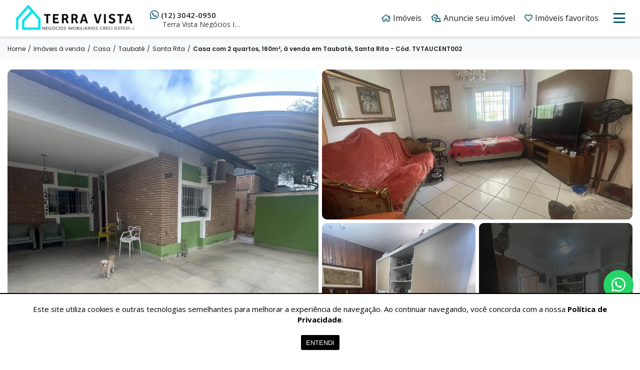

--- FILE ---
content_type: application/javascript
request_url: https://www.terravistaimoveis.com/assets/js/plugins/cpfcnpj/jquery.cpfcnpj.js
body_size: 6738
content:
/**
 * @author M�rcio d'�vila
 * @version 1.03, 2004-2008
 *
 * Este script foi retirado de:
 * http://www.mhavila.com.br/topicos/web/cpf_cnpj.html
 *
 * Licenciado sob os termos da licen�a Creative Commons,
 * Atribui��o - Compartilhamento pela mesma licen�a 2.5:
 * http://creativecommons.org/licenses/by-sa/2.5/br/
 * Qualquer outra forma de uso requer autoriza��o expressa do autor.
 *
 * PROT�TIPOS:
 * m�todo String.lpad(int pSize, char pCharPad)
 * m�todo String.trim()
 *
 * String unformatNumber(String pNum)
 * String formatCpfCnpj(String pCpfCnpj, boolean pUseSepar, boolean pIsCnpj)
 * String dvCpfCnpj(String pEfetivo, boolean pIsCnpj)
 * boolean isCpf(String pCpf)
 * boolean isCnpj(String pCnpj)
 * boolean isCpfCnpj(String pCpfCnpj)
 */


NUM_DIGITOS_CPF  = 11;
NUM_DIGITOS_CNPJ = 14;
NUM_DGT_CNPJ_BASE = 8;


/**
 * Adiciona m�todo lpad() � classe String.
 * Preenche a String � esquerda com o caractere fornecido,
 * at� que ela atinja o tamanho especificado.
 */
String.prototype.lpad = function(pSize, pCharPad)
{
	var str = this;
	var dif = pSize - str.length;
	var ch = String(pCharPad).charAt(0);
	for (; dif>0; dif--) str = ch + str;
	return (str);
} //String.lpad


/**
 * Adiciona m�todo trim() � classe String.
 * Elimina brancos no in�cio e fim da String.
 */
String.prototype.trim = function()
{
	return this.replace(/^\s*/, "").replace(/\s*$/, "");
} //String.trim


/**
 * Elimina caracteres de formata��o e zeros � esquerda da string
 * de n�mero fornecida.
 * @param String pNum
 * 	String de n�mero fornecida para ser desformatada.
 * @return String de n�mero desformatada.
 */
function unformatNumber(pNum)
{
	return String(pNum).replace(/\D/g, "").replace(/^0+/, "");
} //unformatNumber


/**
 * Formata a string fornecida como CNPJ ou CPF, adicionando zeros
 * � esquerda se necess�rio e caracteres separadores, conforme solicitado.
 * @param String pCpfCnpj
 * 	String fornecida para ser formatada.
 * @param boolean pUseSepar
 * 	Indica se devem ser usados caracteres separadores (. - /).
 * @param boolean pIsCnpj
 * 	Indica se a string fornecida � um CNPJ.
 * 	Caso contr�rio, � CPF. Default = false (CPF).
 * @return String de CPF ou CNPJ devidamente formatada.
 */
function formatCpfCnpj(pCpfCnpj, pUseSepar, pIsCnpj)
{
	if (pIsCnpj==null) pIsCnpj = false;
	if (pUseSepar==null) pUseSepar = true;
	var maxDigitos = pIsCnpj? NUM_DIGITOS_CNPJ: NUM_DIGITOS_CPF;
	var numero = unformatNumber(pCpfCnpj);

	numero = numero.lpad(maxDigitos, '0');

	if (!pUseSepar) return numero;

	if (pIsCnpj)
	{
		reCnpj = /(\d{2})(\d{3})(\d{3})(\d{4})(\d{2})$/;
		numero = numero.replace(reCnpj, "$1.$2.$3/$4-$5");
	}
	else
	{
		reCpf  = /(\d{3})(\d{3})(\d{3})(\d{2})$/;
		numero = numero.replace(reCpf, "$1.$2.$3-$4");
	}
	return numero;
} //formatCpfCnpj


/**
 * Calcula os 2 d�gitos verificadores para o n�mero-efetivo pEfetivo de
 * CNPJ (12 d�gitos) ou CPF (9 d�gitos) fornecido. pIsCnpj � booleano e
 * informa se o n�mero-efetivo fornecido � CNPJ (default = false).
 * @param String pEfetivo
 * 	String do n�mero-efetivo (SEM d�gitos verificadores) de CNPJ ou CPF.
 * @param boolean pIsCnpj
 * 	Indica se a string fornecida � de um CNPJ.
 * 	Caso contr�rio, � CPF. Default = false (CPF).
 * @return String com os dois d�gitos verificadores.
 */
function dvCpfCnpj(pEfetivo, pIsCnpj)
{
	if (pIsCnpj==null) pIsCnpj = false;
	var i, j, k, soma, dv;
	var cicloPeso = pIsCnpj? NUM_DGT_CNPJ_BASE: NUM_DIGITOS_CPF;
	var maxDigitos = pIsCnpj? NUM_DIGITOS_CNPJ: NUM_DIGITOS_CPF;
	var calculado = formatCpfCnpj(pEfetivo + "00", false, pIsCnpj);
	calculado = calculado.substring(0, maxDigitos-2);
	var result = "";

	for (j = 1; j <= 2; j++)
	{
		k = 2;
		soma = 0;
		for (i = calculado.length-1; i >= 0; i--)
		{
			soma += (calculado.charAt(i) - '0') * k;
			k = (k-1) % cicloPeso + 2;
		}
		dv = 11 - soma % 11;
		if (dv > 9) dv = 0;
		calculado += dv;
		result += dv
	}

	return result;
} //dvCpfCnpj


/**
 * Testa se a String pCpf fornecida � um CPF v�lido.
 * Qualquer formata��o que n�o seja algarismos � desconsiderada.
 * @param String pCpf
 * 	String fornecida para ser testada.
 * @return <code>true</code> se a String fornecida for um CPF v�lido.
 */
function isCpf(pCpf)
{
	var numero = formatCpfCnpj(pCpf, false, false);
	if (numero.length > NUM_DIGITOS_CPF) return false;

	var base = numero.substring(0, numero.length - 2);
	var digitos = dvCpfCnpj(base, false);
	var algUnico, i;

	// Valida d�gitos verificadores
	if (numero != "" + base + digitos) return false;

	/* N�o ser�o considerados v�lidos os seguintes CPF:
	 * 000.000.000-00, 111.111.111-11, 222.222.222-22, 333.333.333-33, 444.444.444-44,
	 * 555.555.555-55, 666.666.666-66, 777.777.777-77, 888.888.888-88, 999.999.999-99.
	 */
	algUnico = true;
	for (i=1; algUnico && i<NUM_DIGITOS_CPF; i++)
	{
		algUnico = (numero.charAt(i-1) == numero.charAt(i));
	}
	return (!algUnico);
} //isCpf


/**
 * Testa se a String pCnpj fornecida � um CNPJ v�lido.
 * Qualquer formata��o que n�o seja algarismos � desconsiderada.
 * @param String pCnpj
 * 	String fornecida para ser testada.
 * @return <code>true</code> se a String fornecida for um CNPJ v�lido.
 */
function isCnpj(pCnpj)
{
	var numero = formatCpfCnpj(pCnpj, false, true);
	if (numero.length > NUM_DIGITOS_CNPJ) return false;

	var base = numero.substring(0, NUM_DGT_CNPJ_BASE);
	var ordem = numero.substring(NUM_DGT_CNPJ_BASE, 12);
	var digitos = dvCpfCnpj(base + ordem, true);
	var algUnico;

	// Valida d�gitos verificadores
	if (numero != "" + base + ordem + digitos) return false;

	/* N�o ser�o considerados v�lidos os CNPJ com os seguintes n�meros B�SICOS:
	 * 11.111.111, 22.222.222, 33.333.333, 44.444.444, 55.555.555,
	 * 66.666.666, 77.777.777, 88.888.888, 99.999.999.
	 */
	algUnico = numero.charAt(0) != '0';
	for (i=1; algUnico && i<NUM_DGT_CNPJ_BASE; i++)
	{
		algUnico = (numero.charAt(i-1) == numero.charAt(i));
	}
	if (algUnico) return false;

	/* N�o ser� considerado v�lido CNPJ com n�mero de ORDEM igual a 0000.
	 * N�o ser� considerado v�lido CNPJ com n�mero de ORDEM maior do que 0300
	 * e com as tr�s primeiras posi��es do n�mero B�SICO com 000 (zeros).
	 * Esta cr�tica n�o ser� feita quando o no B�SICO do CNPJ for igual a 00.000.000.
	 */
	if (ordem == "0000") return false;
	return (base == "00000000"
		|| parseInt(ordem, 10) <= 300 || base.substring(0, 3) != "000");
} //isCnpj


/**
 * Testa se a String pCpfCnpj fornecida � um CPF ou CNPJ v�lido.
 * Se a String tiver uma quantidade de d�gitos igual ou inferior
 * a 11, valida como CPF. Se for maior que 11, valida como CNPJ.
 * Qualquer formata��o que n�o seja algarismos � desconsiderada.
 * @param String pCpfCnpj
 * 	String fornecida para ser testada.
 * @return <code>true</code> se a String fornecida for um CPF ou CNPJ v�lido.
 */
function isCpfCnpj(pCpfCnpj)
{
	var numero = pCpfCnpj.replace(/\D/g, "");
	if (numero.length > NUM_DIGITOS_CPF)
		return isCnpj(pCpfCnpj)
	else
		return isCpf(pCpfCnpj);
} //isCpfCnpj


--- FILE ---
content_type: application/javascript
request_url: https://www.terravistaimoveis.com/includes/botlead/js/boat-lead.min.js
body_size: 2014
content:
function openBot(){closeBotLead(),submitMsgUser(),$(".open-bot-lead a").click(function(){0==$(".bot-list-messages li").length&&($("#bot-text").val(""),sendMsg()),$(".bot-lead").removeClass("hide")})}function sendMsg(){var a=$("#bot-text"),t=a.val(),o=$("#bot-url").val(),e=$("#bot_imovel_id").val(),s=$("#bot_imovel_corretores").val(),l=$("#bot_imovel_pretensao").val(),n=$("#bot_imovel_favorito").val();$.ajax({url:"includes/botlead/acoes.php",type:"POST",dataType:"json",data:{msgBot:t,url:o,bot_imovel_id:e,bot_imovel_corretores:s,bot_imovel_pretensao:l,bot_imovel_favorito:n},beforeSend:function(){botTyping(1),a.attr("disabled","disabled").val("").attr("placeholder","")},success:function(t,o,e){$(".bot-list-messages").append(t.txt),a.val("").removeAttr("disabled").focus(),2==t.pergunta&&a.attr("placeholder","(00) 00000-0000").attr("maxlength","15"),3==t.pergunta&&(a.remove(),$(".bot-footer").append('<input class="d-block bd-rd-8 col-100" type="text" name="bot-text" id="bot-text">')),4==t.pergunta&&(t=""!=t.btnWhats?'<a class="btnOut chatlead-whatsapp center-flex m-t-10 close" href="'+t.btnWhats+'" target="_blank">Continuar no WhatsApp</a>':"",$(".bot-footer").empty().append('<button class="btnOut center-flex close" type="button">Encerrar Chat</button>'+t),closeBotLead()),botTyping(2),$(".bot-body").scrollTop($(".bot-body")[0].scrollHeight)},error:function(t,o,e){console.log(t,o,e)}})}function submitMsgUser(){$(".bot-submit").on("click",function(){replyUser(),sendMsg()})}function replyUser(){var t=$("#bot-text").val(),o="";""!=t&&(o=(o='<li class="m-w-100 both fr clearfix p-b-30 txt-r">\t<span class="bot-autor d-block p-b-10 txt-default fs-16">Você</span>')+'\t<div class="bot-message d-block bd-rd-10 p-10 bg-gray-dark">\t<p class="d-block txt-white fs-16 lh-1-4">'+t+'</p>\t</div></li">',$(".bot-list-messages").append(o))}function botTyping(t){1==t?($(".bot-avatar-status").text("Digitando..."),$(".bot-loading").append("<span>...</span>")):($(".bot-avatar-status").text("Disponível"),$(".bot-loading").empty())}function closeBotLead(){$(".bot-lead").find(".close").click(function(){$(".bot-lead").addClass("hide")})}document.addEventListener("touchstart",openBot(),{passive:!0});

--- FILE ---
content_type: application/javascript
request_url: https://www.terravistaimoveis.com/templates/013/assets/js/run.min.js
body_size: 1901
content:
document.addEventListener("DOMContentLoaded",function(){$(function(){APP_TPL.menu(),APP_TPL.animateHeadline($(".allPhones"))})},!1),0<$("#home").length&&document.addEventListener("DOMContentLoaded",function(){$(function(){APP.findDistrict(),APP.loadSectionsHome(),APP_TPL.defineTransactionSearch(),APP_TPL.formSearchHomeValidate(),$(".banner-area").load("templates/"+TEMPLATE+"/includes/_home-banner-principal.php",function(){$(".banner-area").removeClass("onload"),CORE.tools.initCycle(".cycle")}),0<$(".banner-highlights").size()&&$(".banner-highlights").load("templates/"+TEMPLATE+"/includes/_home-banner-imoveis.php",function(){CORE.tools.initCycle(".cycle-highlights")}),$(".main").load("templates/"+TEMPLATE+"/includes/_home-imoveis-lista.php",function(){$(".main").removeClass("onload"),APP.addFavorite(!1),APP_TPL.slideListProperties()}),0<$(".banner-secundario-area").size()&&$(".banner-secundario-area .content").load("includes/site/tpl-home-banner-central.php",function(){$(".banner-secundario-area .content").is(":empty")?$(".banner-secundario-area").remove():CORE.tools.initCycle(".cycle-banner-sec")})})},!1),0<jQuery("#imoveis").size()&&document.addEventListener("DOMContentLoaded",function(){$(function(){APP.findDistrict(),APP.formSearchValidate(),APP.orderItems(),APP.addFavorite(!0),APP.openFilter(".side-filter"),APP_TPL.activeSearchByCode(),APP_TPL.slideListProperties()})},!1),0<jQuery("#imovel").size()&&document.addEventListener("DOMContentLoaded",function(){$(function(){CORE.tools.initFancybox(),APP.formValidation(".formInfos"),APP.scheduleVisit(),APP.addFavorite(!0),APP.showAllVideos(),APP.scrollVideo("#video-area"),APP.openAllPhotos(),APP_TPL.slideListProperties(),APP_TPL.copyPriceArea(),$(".btn-open-map").click(function(){$(".lkMap").trigger("click")})})},!1),0<jQuery("#meus-favoritos").size()&&document.addEventListener("DOMContentLoaded",function(){$(function(){APP.addFavorite(!0),APP_TPL.slideListProperties()})},!1),0<jQuery("#contato").size()&&document.addEventListener("DOMContentLoaded",function(){$(function(){APP.formValidation("#formContact")})},!1);

--- FILE ---
content_type: application/javascript
request_url: https://www.terravistaimoveis.com/assets/js/vendor/run.min.js
body_size: 2063
content:
document.addEventListener("DOMContentLoaded",function(){$(function(){APP.loaderContent(),APP.formValidation("#formNews"),APP.formValidation("#formPopup"),APP.exitPopup(),CORE.tools.inputMask(),CORE.tools.initFancybox(),new LazyLoad})},!1),0<$("#home").length&&document.addEventListener("DOMContentLoaded",function(){$(function(){0<$(".testimonials").size()&&setTimeout(function(){CORE.tools.slickSlider(".slick-testimonials",3,2,2,1,1,!1)},100)})},!1),0<jQuery("#imoveis").size()&&document.addEventListener("DOMContentLoaded",function(){$(function(){})},!1),0<jQuery("#imovel").size()&&document.addEventListener("DOMContentLoaded",function(){$(function(){APP.copyText(".btn-copy")})},!1),0<jQuery("#empreendimentos").size()&&document.addEventListener("DOMContentLoaded",function(){$(function(){})},!1),0<jQuery("#empreendimento").size()&&document.addEventListener("DOMContentLoaded",function(){$(function(){CORE.tools.slickSlider(".slickPhotos",4,3,2,1,1,!1),APP.formValidation(".formInfos"),APP.formValidation(".formAttachments")})},!1),0<jQuery("#anuncie-seu-imovel, #encomende-seu-imovel").size()&&document.addEventListener("DOMContentLoaded",function(){$(function(){APP.formValidation("#formPropertie"),CORE.tools.inputFile(),CORE.tools.validateFileSize(".iptImage",999,"A imagem não pode pesar mais do que 999KB.")})},!1),0<jQuery("#agendar-visita").size()&&document.addEventListener("DOMContentLoaded",function(){$(function(){APP.formValidation("#formSchedule")})},!1),0<jQuery("#proposta-imovel").size()&&document.addEventListener("DOMContentLoaded",function(){$(function(){APP.formValidation("#formOffer"),APP.initChosen()})},!1),0<jQuery("#cadastro-pessoas").size()&&document.addEventListener("DOMContentLoaded",function(){$(function(){APP.formValidation("#formPeopple")})},!1),0<jQuery("#page").size()&&document.addEventListener("DOMContentLoaded",function(){$(function(){CORE.tools.initFancybox(),CORE.tools.onlyNumbers(".onlyNumbers"),APP.formValidation("#formPage"),APP.copyText(".btn-copy")})},!1),0<jQuery("#linkbio").size()&&document.addEventListener("DOMContentLoaded",function(){$(function(){APP.cliquesLinkbio()})},!1),0<jQuery("#site-bairro").size()&&document.addEventListener("DOMContentLoaded",function(){$(function(){APP.formValidation(".formInfos")})},!1);

--- FILE ---
content_type: application/javascript
request_url: https://www.terravistaimoveis.com/templates/013/assets/js/app.min.js
body_size: 2565
content:
var APP_TPL=(()=>{try{BASE_URL,TEMPLATE;var o=3e3;function s(i){return i.is(":last-child")?i.parent().children().eq(0):i.next()}function d(i,e){i.removeClass("is-visible").addClass("is-hidden"),e.removeClass("is-hidden").addClass("is-visible")}return{animateHeadline:function(i){i.each(function(){var i=$(this);setTimeout(function(){!function i(e){var a=s(e);d(e,a);setTimeout(function(){i(a)},o)}(i.find(".is-visible"))},o)})},menu:function(){jQuery(".toggleMenu, .close-menu").click(function(){jQuery("html").toggleClass("overflow-h"),jQuery(".menu").toggleClass("active")})},formSearchHomeValidate:function(){var a=jQuery("#formSearch");$(".toggleCode").click(function(){a.find(".col").not(".colSubmit").toggleClass("hide");var i="Buscar por código"==$(this).text()?"Buscar características":"Buscar por código";$(this).text(i)}),a.submit(function(i){var e;i.preventDefault(),""!=a.find("#codigo").val()?location.href=CORE.BASE_URL+"imoveis/?codigo="+a.find("#codigo").val():(i=(i=(i="")+a.find("#disponibilidade").val()+"/"+(""!=(e=a.find("#categoria").val())&&void 0!==e?e+"/":"todos/"))+(""!=(e=a.find("#cidade").val())&&void 0!==e?e+"/":"")+(""!=(e=a.find("#bairro").val())&&void 0!==e?e+"/":""),a.find(".submit").val("Aguarde..."),location.href=CORE.BASE_URL+"imoveis/"+i)})},activeSearchByCode:function(){var e=$("#formSearch"),a='<i class="fal fa-search fa-1x m-r-5"></i><span>',o="</span>";$(".toggleCode").click(function(){e.find(".row-code, .row-default").not(".colSubmit").toggleClass("hide"),e.find("#codigo").val("");var i="Buscar por código"==$(this).text()?a+"Buscar características"+o:a+"Buscar por código"+o;$(this).html(i)})},defineTransactionSearch:function(){$(".type-search-alias").on("click",function(){var i=$(this).data("value");if("codigo"==i){if("codigo"==$("#disponibilidade").val())return!1;$(".toggleCode").trigger("click")}else"codigo"!=i&&"codigo"==$("#disponibilidade").val()&&$(".toggleCode").trigger("click");$("#disponibilidade").val(i),$(".type-search-alias").removeClass("bg-site").addClass("bg-secondary"),$(this).addClass("bg-site")})},slideListProperties:function(){$(".slide-arrow").click(function(){var i=$(this),e=i.parents(".img-area"),a=e.find(".pager-slide").data("total"),o=e.find(".active").data("id");o=i.is(".slide-prev")?o-1<0?0:o-1:a<o+1?0:o+1,e.find(".fig-list").removeClass("active").addClass("hide"),e.find(".img-list-"+o).removeClass("hide").addClass("active"),i.attr("data-page",o),0<o?e.find(".slide-prev").removeClass("hide"):e.find(".slide-prev").addClass("hide"),o==a?e.find(".slide-next").addClass("hide"):e.find(".slide-next").removeClass("hide")})},copyPriceArea:function(){var i=$(".price-area-mobile");0<i.length&&$(".header-infos").append(i)}}}catch(i){throw new Error(i.message)}})();

--- FILE ---
content_type: application/javascript
request_url: https://www.terravistaimoveis.com/assets/js/vendor/app.min.js
body_size: 10445
content:
var APP=(()=>{try{BASE_URL,TEMPLATE;function n(){0<$(".validateThis").length&&$(".validateThis").on("blur keyup",function(){var e=$(this),a=e.val().toLowerCase();let i=0;if(e.removeClass("error"),""!=a){for(var o of["teste","testing","example","exemple","demo","fake","null"])a.includes(o)&&i++;if(0<i)return e.addClass("error"),$(".submit").attr("disabled","disabled"),!1}e.removeClass("error"),$(".submit").removeAttr("disabled")})}function e(){setTimeout(function(){var e;CORE.tools.openFancyboxItem($("#fancybox-leadlock")),e="#formLeadlock",head.js(CORE.dependency.plugin.metadata,CORE.dependency.plugin.forms,CORE.dependency.plugin.validate,CORE.dependency.plugin.validate_methods,function(){var a=jQuery(e),o=a.find(".submit.save"),i=a.data("action"),t=""==(t=o.text())?o.val():t;a.size()&&a.validate({highlight:function(e,a){CORE.tools.highlightForm(e,a)},unhighlight:function(e,a){CORE.tools.unhighlightForm(e,a)},errorPlacement:function(e,a){},submitHandler:function(e){a.ajaxSubmit({url:CORE.BASE_URL+"acoes/"+i,dataType:"json",type:"post",beforeSubmit:function(e,a,i){o.attr("disabled","disabled"),o.text("AGUARDE..."),o.val("AGUARDE..."),CORE.tools.loaderAction.show()},success:function(e){o.text(t),o.val(t),0<e.erro?CORE.tools.globalAlert(e.mens,"globalError"):($.fancybox.close(),CORE.tools.handleCookie.set("COOKIE_LEADLOCK",!0,8760),$(".all-photos").toggleClass("hide")),CORE.tools.loaderAction.hide(),o.removeAttr("disabled")}})}})})},300)}return{exitPopup:function(){if(CORE.tools.handleCookie.get("cookie_popup"))return"home"===document.body.id&&CORE.tools.handleCookie.unset("cookie_popup","./"),!1;setTimeout(function(){$(document).mouseleave(function(){jQuery(".exit-popup").length&&(CORE.tools.handleCookie.set("cookie_popup",1,1,"./"),jQuery(".exit-popup").removeClass("hide"))})},3e3),jQuery(".exit-popup").find(".closeUs").click(function(){jQuery(".exit-popup").remove()})},initChosen:function(){head.js(CORE.dependency.plugin.chosen,function(){$("head").append('<link rel="stylesheet" href="'+CORE.BASE_URL+'assets/js/plugins/chosen/chosen.min.css">'),$(".chosen, .chzn-select").chosen({no_results_text:"Oops, nenhum resulado!"}),$(".chzn-select-deselect").chosen({allow_single_deselect:!0}),$(".chosen").chosen().change(function(){$(this).removeClass("error")})})},copyText:function(e){jQuery(e).click(function(e){e.preventDefault();var e=jQuery(this).data("copy"),a=$("<input>");$("body").append(a),a.val(e).select(),document.execCommand("copy"),a.remove(),jQuery(".copy-success").removeClass("hide d-none").addClass("d-block"),setTimeout(function(){jQuery(".copy-success").removeClass("d-block").addClass("hide")},5e3)})},validateEmail:n,formValidation:function(e){head.js(CORE.dependency.plugin.metadata,CORE.dependency.plugin.forms,CORE.dependency.plugin.validate,CORE.dependency.plugin.validate_methods,CORE.dependency.plugin.cpfcnpj,function(){var a=jQuery(e),o=a.find(".submit"),i=a.data("action"),t=""==(t=o.text())?o.val():t;n(),CORE.tools.changeAddress("#cep","#rua","#bairro","#estado","#cidade"),CORE.tools.changeCities("#estado","#cidade"),a.size()&&a.validate({highlight:function(e,a){CORE.tools.highlightForm(e,a)},unhighlight:function(e,a){CORE.tools.unhighlightForm(e,a)},errorPlacement:function(e,a){},submitHandler:function(e){a.ajaxSubmit({url:CORE.BASE_URL+"acoes/"+i,dataType:"json",type:"post",beforeSubmit:function(e,a,i){o.attr("disabled","disabled"),o.hasClass("notChange")||(o.text("Aguarde..."),o.val("Aguarde...")),CORE.tools.loaderAction.show()},success:function(e){o.hasClass("notChange")||(o.text(t),o.val(t)),0<e.erro?CORE.tools.globalAlert(e.mens,"globalError"):e.redir_contato?location.href=CORE.BASE_URL+"contato-enviado?ref="+e.redir_ref:(jQuery("input:text, textarea").val(""),jQuery(".inputFile span").text("..."),a.find("select").find("option:eq(0)").attr("selected","selected"),CORE.tools.globalAlert(e.mens,"globalSuccess"),$(".btnModal").addClass("success-"+i),$(".fancybox-close-small").length&&$(".fancybox-close-small").trigger("click")),CORE.tools.loaderAction.hide(),o.removeAttr("disabled")}})}})})},formSearchValidate:function(){var v=$("#formSearch");$("#slct-situacao").change(function(){var e=$(this).val();""!=e&&"todas"!=e||$(".filtro-situacao").remove()}),$(".trigger-check").change(function(){var e=$(this).parents(".form"),a=$(this).val(),i=$("#"+a);""==a&&"todas"==a||(i.is(":checked")?i.prop("checked",!1):i.prop("checked",!0)),e.trigger("submit")}),v.submit(function(e){var a,i,o,t,n,l,s,r,d,c,u,f;e.preventDefault(),CORE.tools.loaderAction.show(),f=""!=v.find("#codigo").val()?CORE.BASE_URL+"imoveis/?codigo="+v.find("#codigo").val():(e=void 0!==(e=v.find("#disponibilidade").val())?e:"",a=""!=v.find("#perfil").val()&&void 0!==v.find("#perfil").val()?"&perfil="+v.find("#perfil").val():"",i=""!=v.find("#valor-max").val()&&void 0!==v.find("#valor-max").val()?"&valor-max="+v.find("#valor-max").val():"",o=""!=v.find("#valor-min").val()&&void 0!==v.find("#valor-min").val()?"&valor-min="+v.find("#valor-min").val():"",t=""!=v.find("#zoneamento").val()&&void 0!==v.find("#zoneamento").val()?"&zoneamento="+v.find("#zoneamento").val():"",n=""!=v.find("#condominio").val()&&void 0!==v.find("#condominio").val()?"&condominio="+v.find("#condominio").val():"",l=""!=v.find("#construtora").val()&&void 0!==v.find("#construtora").val()?"&construtora="+v.find("#construtora").val():"",s=""!=$("#order").val()&&void 0!==$("#order").val()?"&order="+$("#order").val():"",r=""!=v.find("#corretor").val()&&void 0!==v.find("#corretor").val()?"&corretor="+v.find("#corretor").val():"",d=""!=v.find("#aceita-financiamento").val()&&void 0!==v.find("#aceita-financiamento").val()?"&aceita-financiamento="+v.find("#aceita-financiamento").val():"",c=new Array,v.find('input[name="caracteristicas[]"]:checkbox:checked').each(function(e){""!=jQuery(this).val()&&c.push(jQuery(this).val())}),u=new Array,v.find('input[name="situacao[]"]:checkbox:checked').each(function(e){""!=jQuery(this).val()&&u.push(jQuery(this).val())}),f=CORE.BASE_URL+"imoveis/",(f=(f=(f=(f=(f=(f=(f=(f=(f=(f=(f=(f=(f=(f=(f=(f=(f+="?disponibilidade="+e)+"&categoria="+v.find("#categoria").val())+"&cidade="+v.find("#cidade").val())+"&bairro="+v.find("#bairros").val()+t)+n+l)+"&area-min="+v.find("#area-min").val())+"&area-max="+v.find("#area-max").val())+(0<u.length?"&situacao="+u:"")+d)+"&finalidade="+v.find("#finalidade").val())+(0<v.find("input[name=quartos]:checked").val()?"&quartos="+v.find("input[name=quartos]:checked").val():""))+(0<v.find("input[name=suites]:checked").val()?"&suites="+v.find("input[name=suites]:checked").val():""))+(0<v.find("input[name=banheiros]:checked").val()?"&banheiros="+v.find("input[name=banheiros]:checked").val():""))+(0<v.find("input[name=vagas]:checked").val()?"&vagas="+v.find("input[name=vagas]:checked").val():""))+(0<v.find("input[name=valor-min]:checked").val()?"&valor-min="+v.find("input[name=valor-min]:checked").val():""))+(0<v.find("input[name=valor-max]:checked").val()?"&valor-max="+v.find("input[name=valor-max]:checked").val():""))+a+o)+i+r)+(0<c.length?"&caracteristicas="+c:"")+s),location.href=f}),v.find("#bairro").change(function(){var e=$(this),a=e.val(),i=v.find("#bairros"),o=e.find("option:selected").text();""==a?i.val(""):(a=(a=""==i.val()?a:i.val()+"+"+a).replace(" ","+"),e.find("option:selected").attr("disabled","disabled"),i.val(a),0<$(".item-bairro").size()?$(".item-bairro").append("<span>"+o+"</span>"):(e='<div class="item-bairro d-block p-b-20">'+("<span>"+o+"</span>")+"</div>",$(".lista-bairros-filtro").find(".col").append(e)))}),v.find("#disponibilidade").change(function(){""!=$(this).val()?$(".row-price").removeClass("hide"):$(".row-price").addClass("hide")}),$(".toggleFeatures").click(function(){var e=$(this),a=$(".list-search-features");e.find(".fal").toggleClass("fa-angle-down fa-angle-up"),a.toggleClass("d-none d-flex")})},findDistrict:function(e,a){$("#cidade").change(function(){var e=$(this).val();$("#bairros").val(""),$(".item-bairro").remove(),$.post(BASE_URL+"acoes.php?acao=consulta-bairros",{cidade:e},function(e,a,i){$("#bairro").empty().html(e.li)})})},loaderContent:function(){$(".loadingSite").remove()},removeRdFilter:function(){$(".rd-filter").click(function(){var e=$(this).attr("previousValue"),a=$(this).attr("name");"checked"==e?($(this).removeAttr("checked"),$(this).attr("previousValue",!1)):($("input[name="+a+"]:radio").attr("previousValue",!1),$(this).attr("previousValue","checked"))})},openFilter:function(e){jQuery(".btnFilter").click(function(){jQuery(e).toggleClass("active")})},orderItems:function(){jQuery(".filter").change(function(){var e=jQuery(this).val();jQuery("#formSearch").find("#order").val(e).trigger("submit")})},scheduleVisit:function(){$(".btnSchedule").click(function(){jQuery("body, html").animate({scrollTop:$(".box-visita").offset().top},600)})},addFavorite:function(l){$(".add-fav").click(function(e){e.preventDefault();var n=$(this),e=n.data("item");n.find(".fa-heart").removeClass("fa-heart").addClass("fa-ellipsis-h"),$.post(CORE.BASE_URL+"acoes.php?acao=add-favorito",{imovel:e},function(e,a,i){var o="add"==e.status?"Salvo nos favoritos":"Salvar nos favoritos",t="add"==e.status?"fas":"fal";n.find(".fa-ellipsis-h").removeClass("fa-ellipsis-h").addClass("fa-heart"),n.find(".fa-heart").removeClass("fas fal").addClass(t),n.find("span").text(o),l&&(0<e.tot_fav?(t=9<e.tot_fav?"9+":e.tot_fav,$(".menu-meus-favoritos").removeClass("hide"),$(".menu-meus-favoritos").find(".txt-tot-fav").text(t)):$(".menu-meus-favoritos").addClass("hide"))})})},showAllVideos:function(){$(".show-all-videos").click(function(){$(".video-property-desc").removeClass("hide"),$(this).parent("nav").remove()})},cliquesLinkbio:function(){$(".lk-linkbio").click(function(){var e=$(this).attr("id").replace("linkbio","");$.post(CORE.BASE_URL+"/acoes.php?acao=clique-linkbio",{link:e},function(e,a,i){})})},loadSectionsHome:function(){$(".site-sections").load("includes/site/global-site-sections.php",function(){$(".site-sections").removeClass("onload"),0<$(".testimonials").size()&&setTimeout(function(){CORE.tools.slickSlider(".slick-testimonials",3,2,2,1,1,!1)},100)})},scrollVideo:function(e){$(".lkScrolVideo").click(function(){0<$(e).size()&&(jQuery("body, html").animate({scrollTop:$(e).offset().top-100},600),$(e).find("a").trigger("click"))})},leadLock:e,openAllPhotos:function(){$(".toggle-all-photos").on("click",function(){LEADLOCK?CORE.tools.handleCookie.get("COOKIE_LEADLOCK")??!1?$(".all-photos").toggleClass("hide"):e():($("body, html").toggleClass("overflow-h"),$(".all-photos").toggleClass("hide"))})}}}catch(e){throw new Error(e.message)}})();